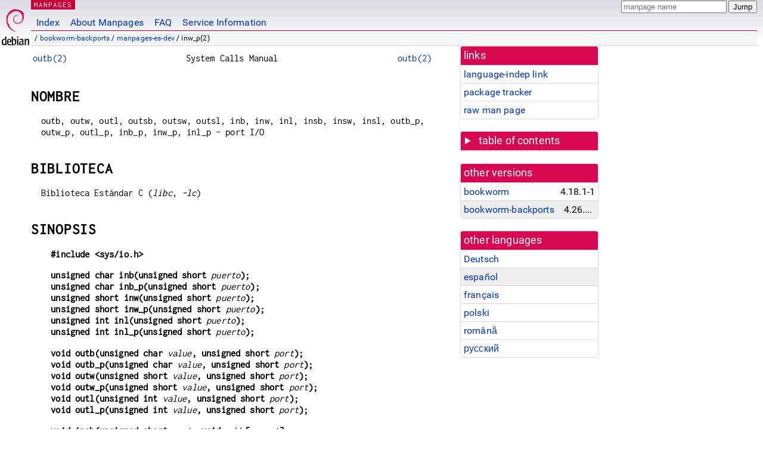

--- FILE ---
content_type: text/html; charset=utf-8
request_url: https://manpages.debian.org/bookworm-backports/manpages-es-dev/inw_p.2.es.html
body_size: 5689
content:
<!DOCTYPE html>
<html lang="es">
<head>
<meta charset="UTF-8">
<meta name="viewport" content="width=device-width, initial-scale=1.0">
<title>inw_p(2) — manpages-es-dev — Debian bookworm-backports — Debian Manpages</title>
<style type="text/css">
@font-face {
  font-family: 'Inconsolata';
  src: local('Inconsolata'), url(/Inconsolata.woff2) format('woff2'), url(/Inconsolata.woff) format('woff');
  font-display: swap;
}

@font-face {
  font-family: 'Roboto';
  font-style: normal;
  font-weight: 400;
  src: local('Roboto'), local('Roboto Regular'), local('Roboto-Regular'), url(/Roboto-Regular.woff2) format('woff2'), url(/Roboto-Regular.woff) format('woff');
  font-display: swap;
}

body {
	color: #000;
	background-color: white;
	background-image: linear-gradient(to bottom, #d7d9e2, #fff 70px);
	background-position: 0 0;
	background-repeat: repeat-x;
	font-family: sans-serif;
	font-size: 100%;
	line-height: 1.2;
	letter-spacing: 0.15px;
	margin: 0;
	padding: 0;
}

#header {
	padding: 0 10px 0 52px;
}

#logo {
	position: absolute;
	top: 0;
	left: 0;
	border-left: 1px solid transparent;
	border-right: 1px solid transparent;
	border-bottom: 1px solid transparent;
	width: 50px;
	height: 5.07em;
	min-height: 65px;
}

#logo a {
	display: block;
	height: 100%;
}

#logo img {
	margin-top: 5px;
	position: absolute;
	bottom: 0.3em;
	overflow: auto;
	border: 0;
}

p.section {
	margin: 0;
	padding: 0 5px 0 5px;
	font-size: 13px;
	line-height: 16px;
	color: white;
	letter-spacing: 0.08em;
	position: absolute;
	top: 0px;
	left: 52px;
	background-color: #c70036;
}

p.section a {
	color: white;
	text-decoration: none;
}

.hidecss {
	display: none;
}

#searchbox {
	text-align:left;
	line-height: 1;
	margin: 0 10px 0 0.5em;
	padding: 1px 0 1px 0;
	position: absolute;
	top: 0;
	right: 0;
	font-size: .75em;
}

#navbar {
	border-bottom: 1px solid #c70036;
}

#navbar ul {
	margin: 0;
	padding: 0;
	overflow: hidden;
}

#navbar li {
	list-style: none;
	float: left;
}

#navbar a {
	display: block;
	padding: 1.75em .5em .25em .5em;
	color: #0035c7;
	text-decoration: none;
	border-left: 1px solid transparent;
	border-right: 1px solid transparent;
}

#navbar a:hover
, #navbar a:visited:hover {
	background-color: #f5f6f7;
	border-left: 1px solid  #d2d3d7;
	border-right: 1px solid #d2d3d7;
	text-decoration: underline;
}

a:link {
	color: #0035c7;
}

a:visited {
	color: #54638c;
}

#breadcrumbs {
	line-height: 2;
	min-height: 20px;
	margin: 0;
	padding: 0;
	font-size: 0.75em;
	background-color: #f5f6f7;
	border-bottom: 1px solid #d2d3d7;
}

#breadcrumbs:before {
	margin-left: 0.5em;
	margin-right: 0.5em;
}

#content {
    margin: 0 10px 0 52px;
    display: flex;
    flex-direction: row;
    word-wrap: break-word;
}

.paneljump {
    background-color: #d70751;
    padding: 0.5em;
    border-radius: 3px;
    margin-right: .5em;
    display: none;
}

.paneljump a,
.paneljump a:visited,
.paneljump a:hover,
.paneljump a:focus {
    color: white;
}

@media all and (max-width: 800px) {
    #content {
	flex-direction: column;
	margin: 0.5em;
    }
    .paneljump {
	display: block;
    }
}

.panels {
    display: block;
    order: 2;
}

.maincontent {
    width: 100%;
    max-width: 80ch;
    order: 1;
}

.mandoc {
    font-family: monospace;
    font-size: 1.04rem;
}

.mandoc pre {
    white-space: pre-wrap;
}

#footer {
	border: 1px solid #dfdfe0;
	border-left: 0;
	border-right: 0;
	background-color: #f5f6f7;
	padding: 1em;
	margin: 1em 10px 0 52px;
	font-size: 0.75em;
	line-height: 1.5em;
}

hr {
	border-top: 1px solid #d2d3d7;
	border-bottom: 1px solid white;
	border-left: 0;
	border-right: 0;
	margin: 1.4375em 0 1.5em 0;
	height: 0;
	background-color: #bbb;
}

#content p {
    padding-left: 1em;
}

 

a, a:hover, a:focus, a:visited {
    color: #0530D7;
    text-decoration: none;
}

 
.panel {
  padding: 15px;
  margin-bottom: 20px;
  background-color: #ffffff;
  border: 1px solid #dddddd;
  border-radius: 4px;
  -webkit-box-shadow: 0 1px 1px rgba(0, 0, 0, 0.05);
          box-shadow: 0 1px 1px rgba(0, 0, 0, 0.05);
}

.panel-heading, .panel details {
  margin: -15px -15px 0px;
  background-color: #d70751;
  border-bottom: 1px solid #dddddd;
  border-top-right-radius: 3px;
  border-top-left-radius: 3px;
}

.panel-heading, .panel summary {
  padding: 5px 5px;
  font-size: 17.5px;
  font-weight: 500;
  color: #ffffff;
  outline-style: none;
}

.panel summary {
    padding-left: 7px;
}

summary, details {
    display: block;
}

.panel details ul {
  margin: 0;
}

.panel-footer {
  padding: 5px 5px;
  margin: 15px -15px -15px;
  background-color: #f5f5f5;
  border-top: 1px solid #dddddd;
  border-bottom-right-radius: 3px;
  border-bottom-left-radius: 3px;
}
.panel-info {
  border-color: #bce8f1;
}

.panel-info .panel-heading {
  color: #3a87ad;
  background-color: #d9edf7;
  border-color: #bce8f1;
}


.list-group {
  padding-left: 0;
  margin-bottom: 20px;
  background-color: #ffffff;
}

.list-group-item {
  position: relative;
  display: block;
  padding: 5px 5px 5px 5px;
  margin-bottom: -1px;
  border: 1px solid #dddddd;
}

.list-group-item > .list-item-key {
  min-width: 27%;
  display: inline-block;
}
.list-group-item > .list-item-key.versions-repository {
  min-width: 40%;
}
.list-group-item > .list-item-key.versioned-links-version {
  min-width: 40%
}


.versioned-links-icon {
  margin-right: 2px;
}
.versioned-links-icon a {
  color: black;
}
.versioned-links-icon a:hover {
  color: blue;
}
.versioned-links-icon-inactive {
  opacity: 0.5;
}

.list-group-item:first-child {
  border-top-right-radius: 4px;
  border-top-left-radius: 4px;
}

.list-group-item:last-child {
  margin-bottom: 0;
  border-bottom-right-radius: 4px;
  border-bottom-left-radius: 4px;
}

.list-group-item-heading {
  margin-top: 0;
  margin-bottom: 5px;
}

.list-group-item-text {
  margin-bottom: 0;
  line-height: 1.3;
}

.list-group-item:hover {
  background-color: #f5f5f5;
}

.list-group-item.active a {
  z-index: 2;
}

.list-group-item.active {
  background-color: #efefef;
}

.list-group-flush {
  margin: 15px -15px -15px;
}
.panel .list-group-flush {
  margin-top: -1px;
}

.list-group-flush .list-group-item {
  border-width: 1px 0;
}

.list-group-flush .list-group-item:first-child {
  border-top-right-radius: 0;
  border-top-left-radius: 0;
}

.list-group-flush .list-group-item:last-child {
  border-bottom: 0;
}

 

.panel {
float: right;
clear: right;
min-width: 200px;
}

.toc {
     
    width: 200px;
}

.toc li {
    font-size: 98%;
    letter-spacing: 0.02em;
    display: flex;
}

.otherversions {
     
    width: 200px;
}

.otherversions li,
.otherlangs li {
    display: flex;
}

.otherversions a,
.otherlangs a {
    flex-shrink: 0;
}

.pkgversion,
.pkgname,
.toc a {
    text-overflow: ellipsis;
    overflow: hidden;
    white-space: nowrap;
}

.pkgversion,
.pkgname {
    margin-left: auto;
    padding-left: 1em;
}

 

.mandoc {
     
    overflow: hidden;
    margin-top: .5em;
    margin-right: 45px;
}
table.head, table.foot {
    width: 100%;
}
.head-vol {
    text-align: center;
}
.head-rtitle {
    text-align: right;
}

 
.spacer, .Pp {
    min-height: 1em;
}

pre {
    margin-left: 2em;
}

.anchor {
    margin-left: .25em;
    visibility: hidden;
}

h1:hover .anchor,
h2:hover .anchor,
h3:hover .anchor,
h4:hover .anchor,
h5:hover .anchor,
h6:hover .anchor {
    visibility: visible;
}

h1, h2, h3, h4, h5, h6 {
    letter-spacing: .07em;
    margin-top: 1.5em;
    margin-bottom: .35em;
}

h1 {
    font-size: 150%;
}

h2 {
    font-size: 125%;
}

@media print {
    #header, #footer, .panel, .anchor, .paneljump {
	display: none;
    }
    #content {
	margin: 0;
    }
    .mandoc {
	margin: 0;
    }
}

 
 

.Bd { }
.Bd-indent {	margin-left: 3.8em; }

.Bl-bullet {	list-style-type: disc;
		padding-left: 1em; }
.Bl-bullet > li { }
.Bl-dash {	list-style-type: none;
		padding-left: 0em; }
.Bl-dash > li:before {
		content: "\2014  "; }
.Bl-item {	list-style-type: none;
		padding-left: 0em; }
.Bl-item > li { }
.Bl-compact > li {
		margin-top: 0em; }

.Bl-enum {	padding-left: 2em; }
.Bl-enum > li { }
.Bl-compact > li {
		margin-top: 0em; }

.Bl-diag { }
.Bl-diag > dt {
		font-style: normal;
		font-weight: bold; }
.Bl-diag > dd {
		margin-left: 0em; }
.Bl-hang { }
.Bl-hang > dt { }
.Bl-hang > dd {
		margin-left: 5.5em; }
.Bl-inset { }
.Bl-inset > dt { }
.Bl-inset > dd {
		margin-left: 0em; }
.Bl-ohang { }
.Bl-ohang > dt { }
.Bl-ohang > dd {
		margin-left: 0em; }
.Bl-tag {	margin-left: 5.5em; }
.Bl-tag > dt {
		float: left;
		margin-top: 0em;
		margin-left: -5.5em;
		padding-right: 1.2em;
		vertical-align: top; }
.Bl-tag > dd {
		clear: both;
		width: 100%;
		margin-top: 0em;
		margin-left: 0em;
		vertical-align: top;
		overflow: auto; }
.Bl-compact > dt {
		margin-top: 0em; }

.Bl-column { }
.Bl-column > tbody > tr { }
.Bl-column > tbody > tr > td {
		margin-top: 1em; }
.Bl-compact > tbody > tr > td {
		margin-top: 0em; }

.Rs {		font-style: normal;
		font-weight: normal; }
.RsA { }
.RsB {		font-style: italic;
		font-weight: normal; }
.RsC { }
.RsD { }
.RsI {		font-style: italic;
		font-weight: normal; }
.RsJ {		font-style: italic;
		font-weight: normal; }
.RsN { }
.RsO { }
.RsP { }
.RsQ { }
.RsR { }
.RsT {		text-decoration: underline; }
.RsU { }
.RsV { }

.eqn { }
.tbl { }

.HP {		margin-left: 3.8em;
		text-indent: -3.8em; }

 

table.Nm { }
code.Nm {	font-style: normal;
		font-weight: bold;
		font-family: inherit; }
.Fl {		font-style: normal;
		font-weight: bold;
		font-family: inherit; }
.Cm {		font-style: normal;
		font-weight: bold;
		font-family: inherit; }
.Ar {		font-style: italic;
		font-weight: normal; }
.Op {		display: inline; }
.Ic {		font-style: normal;
		font-weight: bold;
		font-family: inherit; }
.Ev {		font-style: normal;
		font-weight: normal;
		font-family: monospace; }
.Pa {		font-style: italic;
		font-weight: normal; }

 

.Lb { }
code.In {	font-style: normal;
		font-weight: bold;
		font-family: inherit; }
a.In { }
.Fd {		font-style: normal;
		font-weight: bold;
		font-family: inherit; }
.Ft {		font-style: italic;
		font-weight: normal; }
.Fn {		font-style: normal;
		font-weight: bold;
		font-family: inherit; }
.Fa {		font-style: italic;
		font-weight: normal; }
.Vt {		font-style: italic;
		font-weight: normal; }
.Va {		font-style: italic;
		font-weight: normal; }
.Dv {		font-style: normal;
		font-weight: normal;
		font-family: monospace; }
.Er {		font-style: normal;
		font-weight: normal;
		font-family: monospace; }

 

.An { }
.Lk { }
.Mt { }
.Cd {		font-style: normal;
		font-weight: bold;
		font-family: inherit; }
.Ad {		font-style: italic;
		font-weight: normal; }
.Ms {		font-style: normal;
		font-weight: bold; }
.St { }
.Ux { }

 

.Bf {		display: inline; }
.No {		font-style: normal;
		font-weight: normal; }
.Em {		font-style: italic;
		font-weight: normal; }
.Sy {		font-style: normal;
		font-weight: bold; }
.Li {		font-style: normal;
		font-weight: normal;
		font-family: monospace; }
body {
  font-family: 'Roboto', sans-serif;
}

.mandoc, .mandoc pre, .mandoc code, p.section {
  font-family: 'Inconsolata', monospace;
}

</style>
<link rel="search" title="Debian manpages" type="application/opensearchdescription+xml" href="/opensearch.xml">
<link rel="alternate" href="/bookworm-backports/manpages-de-dev/inw_p.2.de.html" hreflang="de">
<link rel="alternate" href="/bookworm-backports/manpages-es-dev/inw_p.2.es.html" hreflang="es">
<link rel="alternate" href="/bookworm-backports/manpages-fr-dev/inw_p.2.fr.html" hreflang="fr">
<link rel="alternate" href="/bookworm-backports/manpages-pl-dev/inw_p.2.pl.html" hreflang="pl">
<link rel="alternate" href="/bookworm-backports/manpages-ro-dev/inw_p.2.ro.html" hreflang="ro">
<link rel="alternate" href="/bookworm-backports/manpages-ru-dev/inw_p.2.ru.html" hreflang="ru">
</head>
<body>
<div id="header">
   <div id="upperheader">
   <div id="logo">
  <a href="https://www.debian.org/" title="Debian Home"><img src="/openlogo-50.svg" alt="Debian" width="50" height="61"></a>
  </div>
  <p class="section"><a href="/">MANPAGES</a></p>
  <div id="searchbox">
    <form action="https://dyn.manpages.debian.org/jump" method="get">
      <input type="hidden" name="suite" value="bookworm-backports">
      <input type="hidden" name="binarypkg" value="manpages-es-dev">
      <input type="hidden" name="section" value="2">
      <input type="hidden" name="language" value="es">
      <input type="text" name="q" placeholder="manpage name" required>
      <input type="submit" value="Jump">
    </form>
  </div>
 </div>
<div id="navbar">
<p class="hidecss"><a href="#content">Skip Quicknav</a></p>
<ul>
   <li><a href="/">Index</a></li>
   <li><a href="/about.html">About Manpages</a></li>
   <li><a href="/faq.html">FAQ</a></li>
   <li><a href="https://wiki.debian.org/manpages.debian.org">Service Information</a></li>
</ul>
</div>
   <p id="breadcrumbs">&nbsp;
     
     &#x2F; <a href="/contents-bookworm-backports.html">bookworm-backports</a>
     
     
     
     &#x2F; <a href="/bookworm-backports/manpages-es-dev/index.html">manpages-es-dev</a>
     
     
     
     &#x2F; inw_p(2)
     
     </p>
</div>
<div id="content">


<div class="panels" id="panels">
<div class="panel" role="complementary">
<div class="panel-heading" role="heading">
links
</div>
<div class="panel-body">
<ul class="list-group list-group-flush">
<li class="list-group-item">
<a href="/bookworm-backports/manpages-es-dev/inw_p.2">language-indep link</a>
</li>
<li class="list-group-item">
<a href="https://tracker.debian.org/pkg/manpages-es-dev">package tracker</a>
</li>
<li class="list-group-item">
<a href="/bookworm-backports/manpages-es-dev/inw_p.2.es.gz">raw man page</a>
</li>
</ul>
</div>
</div>

<div class="panel toc" role="complementary" style="padding-bottom: 0">
<details>
<summary>
table of contents
</summary>
<div class="panel-body">
<ul class="list-group list-group-flush">

<li class="list-group-item">
  <a class="toclink" href="#NOMBRE" title="NOMBRE">NOMBRE</a>
</li>

<li class="list-group-item">
  <a class="toclink" href="#BIBLIOTECA" title="BIBLIOTECA">BIBLIOTECA</a>
</li>

<li class="list-group-item">
  <a class="toclink" href="#SINOPSIS" title="SINOPSIS">SINOPSIS</a>
</li>

<li class="list-group-item">
  <a class="toclink" href="#DESCRIPCI%C3%93N" title="DESCRIPCIÓN">DESCRIPCIÓN</a>
</li>

<li class="list-group-item">
  <a class="toclink" href="#EST%C3%81NDARES" title="ESTÁNDARES">ESTÁNDARES</a>
</li>

<li class="list-group-item">
  <a class="toclink" href="#V%C3%89ASE_TAMBI%C3%89N" title="VÉASE TAMBIÉN">VÉASE TAMBIÉN</a>
</li>

<li class="list-group-item">
  <a class="toclink" href="#TRADUCCI%C3%93N" title="TRADUCCIÓN">TRADUCCIÓN</a>
</li>

</ul>
</div>
</details>
</div>

<div class="panel otherversions" role="complementary">
<div class="panel-heading" role="heading">
other versions
</div>
<div class="panel-body">
<ul class="list-group list-group-flush">

<li class="list-group-item">
<a href="/bookworm/manpages-es-dev/inw_p.2.es.html">bookworm</a> <span class="pkgversion" title="4.18.1-1">4.18.1-1</span>
</li>

<li class="list-group-item active">
<a href="/bookworm-backports/manpages-es-dev/inw_p.2.es.html">bookworm-backports</a> <span class="pkgversion" title="4.26.0-1~bpo12&#43;1">4.26.0-1~bpo12&#43;1</span>
</li>

</ul>
</div>
</div>


<div class="panel otherlangs" role="complementary">
<div class="panel-heading" role="heading">
other languages
</div>
<div class="panel-body">
<ul class="list-group list-group-flush">

<li class="list-group-item">
<a href="/bookworm-backports/manpages-de-dev/inw_p.2.de.html" title="German (de)">Deutsch</a>

</li>

<li class="list-group-item active">
<a href="/bookworm-backports/manpages-es-dev/inw_p.2.es.html" title="Spanish (es)">español</a>

</li>

<li class="list-group-item">
<a href="/bookworm-backports/manpages-fr-dev/inw_p.2.fr.html" title="French (fr)">français</a>

</li>

<li class="list-group-item">
<a href="/bookworm-backports/manpages-pl-dev/inw_p.2.pl.html" title="Polish (pl)">polski</a>

</li>

<li class="list-group-item">
<a href="/bookworm-backports/manpages-ro-dev/inw_p.2.ro.html" title="Romanian (ro)">română</a>

</li>

<li class="list-group-item">
<a href="/bookworm-backports/manpages-ru-dev/inw_p.2.ru.html" title="Russian (ru)">русский</a>

</li>

</ul>
</div>
</div>





</div>

<div class="maincontent">
<p class="paneljump"><a href="#panels">Scroll to navigation</a></p>
<div class="mandoc">
<table class="head">
  <tbody><tr>
    <td class="head-ltitle"><a href="/bookworm-backports/manpages-es-dev/outb.2.es.html">outb(2)</a></td>
    <td class="head-vol">System Calls Manual</td>
    <td class="head-rtitle"><a href="/bookworm-backports/manpages-es-dev/outb.2.es.html">outb(2)</a></td>
  </tr>
</tbody></table>
<div class="manual-text">
<section class="Sh">
<h1 class="Sh" id="NOMBRE">NOMBRE<a class="anchor" href="#NOMBRE">¶</a></h1>
<p class="Pp">outb, outw, outl, outsb, outsw, outsl, inb, inw, inl, insb, insw,
    insl, outb_p, outw_p, outl_p, inb_p, inw_p, inl_p - port I/O</p>
</section>
<section class="Sh">
<h1 class="Sh" id="BIBLIOTECA">BIBLIOTECA<a class="anchor" href="#BIBLIOTECA">¶</a></h1>
<p class="Pp">Biblioteca Estándar C (<i>libc</i>, <i>-lc</i>)</p>
</section>
<section class="Sh">
<h1 class="Sh" id="SINOPSIS">SINOPSIS<a class="anchor" href="#SINOPSIS">¶</a></h1>
<pre><b>#include &lt;sys/io.h&gt;</b></pre>
<pre><b>unsigned char inb(unsigned short </b><i>puerto</i><b>);</b>
<b>unsigned char inb_p(unsigned short </b><i>puerto</i><b>);</b>
<b>unsigned short inw(unsigned short </b><i>puerto</i><b>);</b>
<b>unsigned short inw_p(unsigned short </b><i>puerto</i><b>);</b>
<b>unsigned int inl(unsigned short </b><i>puerto</i><b>);</b>
<b>unsigned int inl_p(unsigned short </b><i>puerto</i><b>);</b></pre>
<pre><b>void outb(unsigned char </b><i>value</i><b>, unsigned short </b><i>port</i><b>);</b>
<b>void outb_p(unsigned char </b><i>value</i><b>, unsigned short </b><i>port</i><b>);</b>
<b>void outw(unsigned short </b><i>value</i><b>, unsigned short </b><i>port</i><b>);</b>
<b>void outw_p(unsigned short </b><i>value</i><b>, unsigned short </b><i>port</i><b>);</b>
<b>void outl(unsigned int </b><i>value</i><b>, unsigned short </b><i>port</i><b>);</b>
<b>void outl_p(unsigned int </b><i>value</i><b>, unsigned short </b><i>port</i><b>);</b></pre>
<pre><b>void insb(unsigned short </b><i>port</i><b>, void </b><i>addr</i><b>[.</b><i>count</i><b>],</b>
<b>           unsigned long </b><i>count</i><b>);</b>
<b>void insw(unsigned short </b><i>port</i><b>, void </b><i>addr</i><b>[.</b><i>count</i><b>],</b>
<b>           unsigned long </b><i>count</i><b>);</b>
<b>void insl(unsigned short </b><i>port</i><b>, void </b><i>addr</i><b>[.</b><i>count</i><b>],</b>
<b>           unsigned long </b><i>count</i><b>);</b>
<b>void outsb(unsigned short </b><i>port</i><b>, const void </b><i>addr</i><b>[.</b><i>count</i><b>],</b>
<b>           unsigned long </b><i>count</i><b>);</b>
<b>void outsw(unsigned short </b><i>port</i><b>, const void </b><i>addr</i><b>[.</b><i>count</i><b>],</b>
<b>           unsigned long </b><i>count</i><b>);</b>
<b>void outsl(unsigned short </b><i>port</i><b>, const void </b><i>addr</i><b>[.</b><i>count</i><b>],</b>
<b>           unsigned long </b><i>count</i><b>);</b></pre>
</section>
<section class="Sh">
<h1 class="Sh" id="DESCRIPCIÓN">DESCRIPCIÓN<a class="anchor" href="#DESCRIPCI%C3%93N">¶</a></h1>
<p class="Pp">This family of functions is used to do low-level port input and
    output. The out* functions do port output, the in* functions do port input;
    the b-suffix functions are byte-width and the w-suffix functions word-width;
    the _p-suffix functions pause until the I/O completes.</p>
<p class="Pp">Están diseñadas principalmente para uso interno del
    núcleo, pero pueden ser empleadas desde el espacio del usuario.</p>
<p class="Pp">Debe compilarse con <b>-O</b> o <b>-O2</b> o similar. Las
    funciones están definidas como macros en línea del
    preprocesador, y no serán sustituidas sin la opción de
    optimización activada, provocando referencias no resueltas durante el
    enlazado.</p>
<p class="Pp">Debe emplearse <a href="/bookworm-backports/manpages-de-dev/ioperm.2.de.html">ioperm(2)</a> o alternativamente <a href="/bookworm-backports/manpages-de-dev/iopl.2.de.html">iopl(2)</a>
    para decirle al núcleo que permita a la aplicación en el
    espacio de usuario el acceso a los puertos de E/S en cuestión. Si no
    hace esto la aplicación recibirá un error de
    segmentación.</p>
</section>
<section class="Sh">
<h1 class="Sh" id="ESTÁNDARES">ESTÁNDARES<a class="anchor" href="#EST%C3%81NDARES">¶</a></h1>
<p class="Pp"><b>outb</b>() and friends are hardware-specific. The <i>value</i>
    argument is passed first and the <i>port</i> argument is passed second,
    which is the opposite order from most DOS implementations.</p>
</section>
<section class="Sh">
<h1 class="Sh" id="VÉASE_TAMBIÉN">VÉASE TAMBIÉN<a class="anchor" href="#V%C3%89ASE_TAMBI%C3%89N">¶</a></h1>
<p class="Pp"><a href="/bookworm-backports/manpages-de-dev/ioperm.2.de.html">ioperm(2)</a>, <a href="/bookworm-backports/manpages-de-dev/iopl.2.de.html">iopl(2)</a></p>
</section>
<section class="Sh">
<h1 class="Sh" id="TRADUCCIÓN">TRADUCCIÓN<a class="anchor" href="#TRADUCCI%C3%93N">¶</a></h1>
<p class="Pp">La traducción al español de esta página del
    manual fue creada por Gerardo Aburruzaga García
    &lt;gerardo.aburruzaga@uca.es&gt; y Marcos Fouces
  &lt;marcos@debian.org&gt;</p>
<p class="Pp">Esta traducción es documentación libre; lea la
    <a class="Lk" href="https://www.gnu.org/licenses/gpl-3.0.html">GNU General
    Public License Version 3</a> o posterior con respecto a las condiciones de
    copyright. No existe NINGUNA RESPONSABILIDAD.</p>
<p class="Pp">Si encuentra algún error en la traducción de esta
    página del manual, envíe un correo electrónico a
    <a class="Mt" href="mailto:debian-l10n-spanish@lists.debian.org">debian-l10n-spanish@lists.debian.org</a>.</p>
</section>
</div>
<table class="foot">
  <tbody><tr>
    <td class="foot-date">10 Noviembre 2022</td>
    <td class="foot-os">Páginas de Manual de Linux 6.03</td>
  </tr>
</tbody></table>
</div>
</div>
</div>
<div id="footer">

<p><table>
<tr>
<td>
Source file:
</td>
<td>
inw_p.2.es.gz (from <a href="http://snapshot.debian.org/package/manpages-l10n/4.26.0-1~bpo12&#43;1/">manpages-es-dev 4.26.0-1~bpo12&#43;1</a>)
</td>
</tr>

<tr>
<td>
Source last updated:
</td>
<td>
2023-09-16T16:05:48Z
</td>
</tr>

<tr>
<td>
Converted to HTML:
</td>
<td>
2025-04-24T06:44:06Z
</td>
</tr>
</table></p>

<hr>
<div id="fineprint">
<p>debiman HEAD, see <a
href="https://github.com/Debian/debiman/">github.com/Debian/debiman</a>.
Found a problem? See the <a href="/faq.html">FAQ</a>.</p>
</div>
</div>

<script type="application/ld+json">
"{\"@context\":\"http://schema.org\",\"@type\":\"BreadcrumbList\",\"itemListElement\":[{\"@type\":\"ListItem\",\"position\":1,\"item\":{\"@type\":\"Thing\",\"@id\":\"/contents-bookworm-backports.html\",\"name\":\"bookworm-backports\"}},{\"@type\":\"ListItem\",\"position\":2,\"item\":{\"@type\":\"Thing\",\"@id\":\"/bookworm-backports/manpages-es-dev/index.html\",\"name\":\"manpages-es-dev\"}},{\"@type\":\"ListItem\",\"position\":3,\"item\":{\"@type\":\"Thing\",\"@id\":\"\",\"name\":\"inw_p(2)\"}}]}"
</script>
